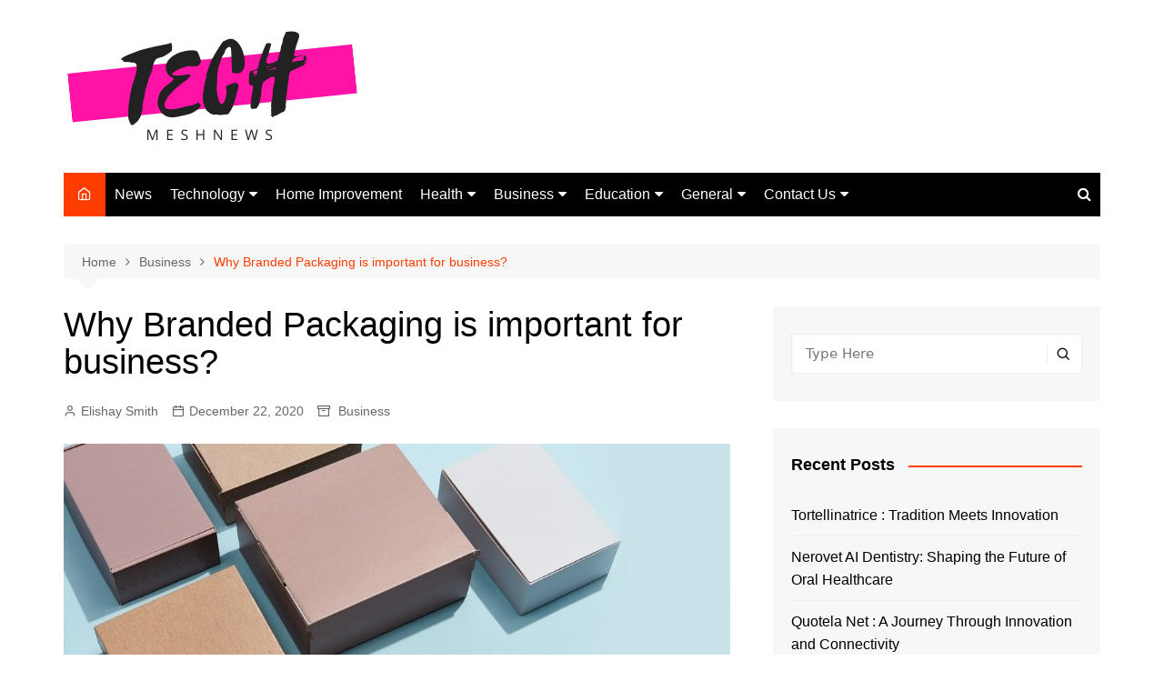

--- FILE ---
content_type: text/html; charset=UTF-8
request_url: https://techmeshnews.com/why-branded-packaging-is-important-for-business/
body_size: 23461
content:
<!doctype html><html lang="en-US"><head><meta charset="UTF-8"><meta name="viewport" content="width=device-width, initial-scale=1"><link rel="profile" href="http://gmpg.org/xfn/11"> <script type="text/javascript">(()=>{var e={};e.g=function(){if("object"==typeof globalThis)return globalThis;try{return this||new Function("return this")()}catch(e){if("object"==typeof window)return window}}(),function({ampUrl:n,isCustomizePreview:t,isAmpDevMode:r,noampQueryVarName:o,noampQueryVarValue:s,disabledStorageKey:i,mobileUserAgents:a,regexRegex:c}){if("undefined"==typeof sessionStorage)return;const d=new RegExp(c);if(!a.some((e=>{const n=e.match(d);return!(!n||!new RegExp(n[1],n[2]).test(navigator.userAgent))||navigator.userAgent.includes(e)})))return;e.g.addEventListener("DOMContentLoaded",(()=>{const e=document.getElementById("amp-mobile-version-switcher");if(!e)return;e.hidden=!1;const n=e.querySelector("a[href]");n&&n.addEventListener("click",(()=>{sessionStorage.removeItem(i)}))}));const g=r&&["paired-browsing-non-amp","paired-browsing-amp"].includes(window.name);if(sessionStorage.getItem(i)||t||g)return;const u=new URL(location.href),m=new URL(n);m.hash=u.hash,u.searchParams.has(o)&&s===u.searchParams.get(o)?sessionStorage.setItem(i,"1"):m.href!==u.href&&(window.stop(),location.replace(m.href))}({"ampUrl":"https:\/\/techmeshnews.com\/why-branded-packaging-is-important-for-business\/amp\/","noampQueryVarName":"noamp","noampQueryVarValue":"mobile","disabledStorageKey":"amp_mobile_redirect_disabled","mobileUserAgents":["Mobile","Android","Silk\/","Kindle","BlackBerry","Opera Mini","Opera Mobi"],"regexRegex":"^\\\/((?:.|\\n)+)\\\/([i]*)$","isCustomizePreview":false,"isAmpDevMode":false})})();</script> <meta name='robots' content='index, follow, max-image-preview:large, max-snippet:-1, max-video-preview:-1' /><title>Why Branded Packaging is important for business? - Tech Mesh News</title><link rel="canonical" href="https://techmeshnews.com/why-branded-packaging-is-important-for-business/" /><meta property="og:locale" content="en_US" /><meta property="og:type" content="article" /><meta property="og:title" content="Why Branded Packaging is important for business? - Tech Mesh News" /><meta property="og:description" content="So, whenever you go out there in the market to buy the product according to" /><meta property="og:url" content="https://techmeshnews.com/why-branded-packaging-is-important-for-business/" /><meta property="og:site_name" content="Tech Mesh News" /><meta property="article:published_time" content="2020-12-22T08:47:49+00:00" /><meta property="article:modified_time" content="2020-12-22T12:48:57+00:00" /><meta property="og:image" content="https://techmeshnews.com/wp-content/uploads/2020/12/Customizable-Packaging.jpg" /><meta property="og:image:width" content="733" /><meta property="og:image:height" content="358" /><meta property="og:image:type" content="image/jpeg" /><meta name="author" content="Elishay Smith" /><meta name="twitter:card" content="summary_large_image" /><meta name="twitter:label1" content="Written by" /><meta name="twitter:data1" content="Elishay Smith" /><meta name="twitter:label2" content="Est. reading time" /><meta name="twitter:data2" content="4 minutes" /> <script type="application/ld+json" class="yoast-schema-graph">{"@context":"https://schema.org","@graph":[{"@type":"Article","@id":"https://techmeshnews.com/why-branded-packaging-is-important-for-business/#article","isPartOf":{"@id":"https://techmeshnews.com/why-branded-packaging-is-important-for-business/"},"author":{"name":"Elishay Smith","@id":"https://techmeshnews.com/#/schema/person/589191493cc1d2172cb468c4106aeee6"},"headline":"Why Branded Packaging is important for business?","datePublished":"2020-12-22T08:47:49+00:00","dateModified":"2020-12-22T12:48:57+00:00","mainEntityOfPage":{"@id":"https://techmeshnews.com/why-branded-packaging-is-important-for-business/"},"wordCount":867,"commentCount":0,"publisher":{"@id":"https://techmeshnews.com/#organization"},"image":{"@id":"https://techmeshnews.com/why-branded-packaging-is-important-for-business/#primaryimage"},"thumbnailUrl":"https://techmeshnews.com/wp-content/uploads/2020/12/Customizable-Packaging.jpg","articleSection":["Business"],"inLanguage":"en-US"},{"@type":"WebPage","@id":"https://techmeshnews.com/why-branded-packaging-is-important-for-business/","url":"https://techmeshnews.com/why-branded-packaging-is-important-for-business/","name":"Why Branded Packaging is important for business? - Tech Mesh News","isPartOf":{"@id":"https://techmeshnews.com/#website"},"primaryImageOfPage":{"@id":"https://techmeshnews.com/why-branded-packaging-is-important-for-business/#primaryimage"},"image":{"@id":"https://techmeshnews.com/why-branded-packaging-is-important-for-business/#primaryimage"},"thumbnailUrl":"https://techmeshnews.com/wp-content/uploads/2020/12/Customizable-Packaging.jpg","datePublished":"2020-12-22T08:47:49+00:00","dateModified":"2020-12-22T12:48:57+00:00","breadcrumb":{"@id":"https://techmeshnews.com/why-branded-packaging-is-important-for-business/#breadcrumb"},"inLanguage":"en-US","potentialAction":[{"@type":"ReadAction","target":["https://techmeshnews.com/why-branded-packaging-is-important-for-business/"]}]},{"@type":"ImageObject","inLanguage":"en-US","@id":"https://techmeshnews.com/why-branded-packaging-is-important-for-business/#primaryimage","url":"https://techmeshnews.com/wp-content/uploads/2020/12/Customizable-Packaging.jpg","contentUrl":"https://techmeshnews.com/wp-content/uploads/2020/12/Customizable-Packaging.jpg","width":733,"height":358,"caption":"Customizable Packaging"},{"@type":"BreadcrumbList","@id":"https://techmeshnews.com/why-branded-packaging-is-important-for-business/#breadcrumb","itemListElement":[{"@type":"ListItem","position":1,"name":"Home","item":"https://techmeshnews.com/"},{"@type":"ListItem","position":2,"name":"Why Branded Packaging is important for business?"}]},{"@type":"WebSite","@id":"https://techmeshnews.com/#website","url":"https://techmeshnews.com/","name":"Tech Mesh News","description":"Latest Trends and Amazing Innovations","publisher":{"@id":"https://techmeshnews.com/#organization"},"potentialAction":[{"@type":"SearchAction","target":{"@type":"EntryPoint","urlTemplate":"https://techmeshnews.com/?s={search_term_string}"},"query-input":"required name=search_term_string"}],"inLanguage":"en-US"},{"@type":"Organization","@id":"https://techmeshnews.com/#organization","name":"Tech Mesh News","url":"https://techmeshnews.com/","logo":{"@type":"ImageObject","inLanguage":"en-US","@id":"https://techmeshnews.com/#/schema/logo/image/","url":"https://techmeshnews.com/wp-content/uploads/2021/05/cropped-cropped-Tech-e1638564224244.png","contentUrl":"https://techmeshnews.com/wp-content/uploads/2021/05/cropped-cropped-Tech-e1638564224244.png","width":329,"height":130,"caption":"Tech Mesh News"},"image":{"@id":"https://techmeshnews.com/#/schema/logo/image/"}},{"@type":"Person","@id":"https://techmeshnews.com/#/schema/person/589191493cc1d2172cb468c4106aeee6","name":"Elishay Smith","image":{"@type":"ImageObject","inLanguage":"en-US","@id":"https://techmeshnews.com/#/schema/person/image/","url":"https://secure.gravatar.com/avatar/88e3de5d8e77c3bea34aa88bcde6c600?s=96&d=mm&r=g","contentUrl":"https://secure.gravatar.com/avatar/88e3de5d8e77c3bea34aa88bcde6c600?s=96&d=mm&r=g","caption":"Elishay Smith"},"description":"Elishay Smith is a blogger and writer. She loves to express her ideas and thoughts through her writings. She loves to get engaged with the readers who are seeking for informative content on various niches over the internet. techmeshnewsofficial@gmail.com","sameAs":["https://techmeshnews.com"],"url":"https://techmeshnews.com/author/techmeshnews/"}]}</script> <link rel='dns-prefetch' href='//s.w.org' /><link rel="alternate" type="application/rss+xml" title="Tech Mesh News &raquo; Feed" href="https://techmeshnews.com/feed/" /> <script defer src="[data-uri]"></script> <style type="text/css">img.wp-smiley,
img.emoji {
	display: inline !important;
	border: none !important;
	box-shadow: none !important;
	height: 1em !important;
	width: 1em !important;
	margin: 0 0.07em !important;
	vertical-align: -0.1em !important;
	background: none !important;
	padding: 0 !important;
}</style><link rel='stylesheet' id='wp-block-library-css'  href='https://techmeshnews.com/wp-includes/css/dist/block-library/style.min.css?ver=6.0.11' type='text/css' media='all' /><style id='wp-block-library-theme-inline-css' type='text/css'>.wp-block-audio figcaption{color:#555;font-size:13px;text-align:center}.is-dark-theme .wp-block-audio figcaption{color:hsla(0,0%,100%,.65)}.wp-block-code{border:1px solid #ccc;border-radius:4px;font-family:Menlo,Consolas,monaco,monospace;padding:.8em 1em}.wp-block-embed figcaption{color:#555;font-size:13px;text-align:center}.is-dark-theme .wp-block-embed figcaption{color:hsla(0,0%,100%,.65)}.blocks-gallery-caption{color:#555;font-size:13px;text-align:center}.is-dark-theme .blocks-gallery-caption{color:hsla(0,0%,100%,.65)}.wp-block-image figcaption{color:#555;font-size:13px;text-align:center}.is-dark-theme .wp-block-image figcaption{color:hsla(0,0%,100%,.65)}.wp-block-pullquote{border-top:4px solid;border-bottom:4px solid;margin-bottom:1.75em;color:currentColor}.wp-block-pullquote__citation,.wp-block-pullquote cite,.wp-block-pullquote footer{color:currentColor;text-transform:uppercase;font-size:.8125em;font-style:normal}.wp-block-quote{border-left:.25em solid;margin:0 0 1.75em;padding-left:1em}.wp-block-quote cite,.wp-block-quote footer{color:currentColor;font-size:.8125em;position:relative;font-style:normal}.wp-block-quote.has-text-align-right{border-left:none;border-right:.25em solid;padding-left:0;padding-right:1em}.wp-block-quote.has-text-align-center{border:none;padding-left:0}.wp-block-quote.is-large,.wp-block-quote.is-style-large,.wp-block-quote.is-style-plain{border:none}.wp-block-search .wp-block-search__label{font-weight:700}:where(.wp-block-group.has-background){padding:1.25em 2.375em}.wp-block-separator.has-css-opacity{opacity:.4}.wp-block-separator{border:none;border-bottom:2px solid;margin-left:auto;margin-right:auto}.wp-block-separator.has-alpha-channel-opacity{opacity:1}.wp-block-separator:not(.is-style-wide):not(.is-style-dots){width:100px}.wp-block-separator.has-background:not(.is-style-dots){border-bottom:none;height:1px}.wp-block-separator.has-background:not(.is-style-wide):not(.is-style-dots){height:2px}.wp-block-table thead{border-bottom:3px solid}.wp-block-table tfoot{border-top:3px solid}.wp-block-table td,.wp-block-table th{padding:.5em;border:1px solid;word-break:normal}.wp-block-table figcaption{color:#555;font-size:13px;text-align:center}.is-dark-theme .wp-block-table figcaption{color:hsla(0,0%,100%,.65)}.wp-block-video figcaption{color:#555;font-size:13px;text-align:center}.is-dark-theme .wp-block-video figcaption{color:hsla(0,0%,100%,.65)}.wp-block-template-part.has-background{padding:1.25em 2.375em;margin-top:0;margin-bottom:0}</style><style id='global-styles-inline-css' type='text/css'>body{--wp--preset--color--black: #000000;--wp--preset--color--cyan-bluish-gray: #abb8c3;--wp--preset--color--white: #ffffff;--wp--preset--color--pale-pink: #f78da7;--wp--preset--color--vivid-red: #cf2e2e;--wp--preset--color--luminous-vivid-orange: #ff6900;--wp--preset--color--luminous-vivid-amber: #fcb900;--wp--preset--color--light-green-cyan: #7bdcb5;--wp--preset--color--vivid-green-cyan: #00d084;--wp--preset--color--pale-cyan-blue: #8ed1fc;--wp--preset--color--vivid-cyan-blue: #0693e3;--wp--preset--color--vivid-purple: #9b51e0;--wp--preset--gradient--vivid-cyan-blue-to-vivid-purple: linear-gradient(135deg,rgba(6,147,227,1) 0%,rgb(155,81,224) 100%);--wp--preset--gradient--light-green-cyan-to-vivid-green-cyan: linear-gradient(135deg,rgb(122,220,180) 0%,rgb(0,208,130) 100%);--wp--preset--gradient--luminous-vivid-amber-to-luminous-vivid-orange: linear-gradient(135deg,rgba(252,185,0,1) 0%,rgba(255,105,0,1) 100%);--wp--preset--gradient--luminous-vivid-orange-to-vivid-red: linear-gradient(135deg,rgba(255,105,0,1) 0%,rgb(207,46,46) 100%);--wp--preset--gradient--very-light-gray-to-cyan-bluish-gray: linear-gradient(135deg,rgb(238,238,238) 0%,rgb(169,184,195) 100%);--wp--preset--gradient--cool-to-warm-spectrum: linear-gradient(135deg,rgb(74,234,220) 0%,rgb(151,120,209) 20%,rgb(207,42,186) 40%,rgb(238,44,130) 60%,rgb(251,105,98) 80%,rgb(254,248,76) 100%);--wp--preset--gradient--blush-light-purple: linear-gradient(135deg,rgb(255,206,236) 0%,rgb(152,150,240) 100%);--wp--preset--gradient--blush-bordeaux: linear-gradient(135deg,rgb(254,205,165) 0%,rgb(254,45,45) 50%,rgb(107,0,62) 100%);--wp--preset--gradient--luminous-dusk: linear-gradient(135deg,rgb(255,203,112) 0%,rgb(199,81,192) 50%,rgb(65,88,208) 100%);--wp--preset--gradient--pale-ocean: linear-gradient(135deg,rgb(255,245,203) 0%,rgb(182,227,212) 50%,rgb(51,167,181) 100%);--wp--preset--gradient--electric-grass: linear-gradient(135deg,rgb(202,248,128) 0%,rgb(113,206,126) 100%);--wp--preset--gradient--midnight: linear-gradient(135deg,rgb(2,3,129) 0%,rgb(40,116,252) 100%);--wp--preset--duotone--dark-grayscale: url('#wp-duotone-dark-grayscale');--wp--preset--duotone--grayscale: url('#wp-duotone-grayscale');--wp--preset--duotone--purple-yellow: url('#wp-duotone-purple-yellow');--wp--preset--duotone--blue-red: url('#wp-duotone-blue-red');--wp--preset--duotone--midnight: url('#wp-duotone-midnight');--wp--preset--duotone--magenta-yellow: url('#wp-duotone-magenta-yellow');--wp--preset--duotone--purple-green: url('#wp-duotone-purple-green');--wp--preset--duotone--blue-orange: url('#wp-duotone-blue-orange');--wp--preset--font-size--small: 16px;--wp--preset--font-size--medium: 28px;--wp--preset--font-size--large: 32px;--wp--preset--font-size--x-large: 42px;--wp--preset--font-size--larger: 38px;}.has-black-color{color: var(--wp--preset--color--black) !important;}.has-cyan-bluish-gray-color{color: var(--wp--preset--color--cyan-bluish-gray) !important;}.has-white-color{color: var(--wp--preset--color--white) !important;}.has-pale-pink-color{color: var(--wp--preset--color--pale-pink) !important;}.has-vivid-red-color{color: var(--wp--preset--color--vivid-red) !important;}.has-luminous-vivid-orange-color{color: var(--wp--preset--color--luminous-vivid-orange) !important;}.has-luminous-vivid-amber-color{color: var(--wp--preset--color--luminous-vivid-amber) !important;}.has-light-green-cyan-color{color: var(--wp--preset--color--light-green-cyan) !important;}.has-vivid-green-cyan-color{color: var(--wp--preset--color--vivid-green-cyan) !important;}.has-pale-cyan-blue-color{color: var(--wp--preset--color--pale-cyan-blue) !important;}.has-vivid-cyan-blue-color{color: var(--wp--preset--color--vivid-cyan-blue) !important;}.has-vivid-purple-color{color: var(--wp--preset--color--vivid-purple) !important;}.has-black-background-color{background-color: var(--wp--preset--color--black) !important;}.has-cyan-bluish-gray-background-color{background-color: var(--wp--preset--color--cyan-bluish-gray) !important;}.has-white-background-color{background-color: var(--wp--preset--color--white) !important;}.has-pale-pink-background-color{background-color: var(--wp--preset--color--pale-pink) !important;}.has-vivid-red-background-color{background-color: var(--wp--preset--color--vivid-red) !important;}.has-luminous-vivid-orange-background-color{background-color: var(--wp--preset--color--luminous-vivid-orange) !important;}.has-luminous-vivid-amber-background-color{background-color: var(--wp--preset--color--luminous-vivid-amber) !important;}.has-light-green-cyan-background-color{background-color: var(--wp--preset--color--light-green-cyan) !important;}.has-vivid-green-cyan-background-color{background-color: var(--wp--preset--color--vivid-green-cyan) !important;}.has-pale-cyan-blue-background-color{background-color: var(--wp--preset--color--pale-cyan-blue) !important;}.has-vivid-cyan-blue-background-color{background-color: var(--wp--preset--color--vivid-cyan-blue) !important;}.has-vivid-purple-background-color{background-color: var(--wp--preset--color--vivid-purple) !important;}.has-black-border-color{border-color: var(--wp--preset--color--black) !important;}.has-cyan-bluish-gray-border-color{border-color: var(--wp--preset--color--cyan-bluish-gray) !important;}.has-white-border-color{border-color: var(--wp--preset--color--white) !important;}.has-pale-pink-border-color{border-color: var(--wp--preset--color--pale-pink) !important;}.has-vivid-red-border-color{border-color: var(--wp--preset--color--vivid-red) !important;}.has-luminous-vivid-orange-border-color{border-color: var(--wp--preset--color--luminous-vivid-orange) !important;}.has-luminous-vivid-amber-border-color{border-color: var(--wp--preset--color--luminous-vivid-amber) !important;}.has-light-green-cyan-border-color{border-color: var(--wp--preset--color--light-green-cyan) !important;}.has-vivid-green-cyan-border-color{border-color: var(--wp--preset--color--vivid-green-cyan) !important;}.has-pale-cyan-blue-border-color{border-color: var(--wp--preset--color--pale-cyan-blue) !important;}.has-vivid-cyan-blue-border-color{border-color: var(--wp--preset--color--vivid-cyan-blue) !important;}.has-vivid-purple-border-color{border-color: var(--wp--preset--color--vivid-purple) !important;}.has-vivid-cyan-blue-to-vivid-purple-gradient-background{background: var(--wp--preset--gradient--vivid-cyan-blue-to-vivid-purple) !important;}.has-light-green-cyan-to-vivid-green-cyan-gradient-background{background: var(--wp--preset--gradient--light-green-cyan-to-vivid-green-cyan) !important;}.has-luminous-vivid-amber-to-luminous-vivid-orange-gradient-background{background: var(--wp--preset--gradient--luminous-vivid-amber-to-luminous-vivid-orange) !important;}.has-luminous-vivid-orange-to-vivid-red-gradient-background{background: var(--wp--preset--gradient--luminous-vivid-orange-to-vivid-red) !important;}.has-very-light-gray-to-cyan-bluish-gray-gradient-background{background: var(--wp--preset--gradient--very-light-gray-to-cyan-bluish-gray) !important;}.has-cool-to-warm-spectrum-gradient-background{background: var(--wp--preset--gradient--cool-to-warm-spectrum) !important;}.has-blush-light-purple-gradient-background{background: var(--wp--preset--gradient--blush-light-purple) !important;}.has-blush-bordeaux-gradient-background{background: var(--wp--preset--gradient--blush-bordeaux) !important;}.has-luminous-dusk-gradient-background{background: var(--wp--preset--gradient--luminous-dusk) !important;}.has-pale-ocean-gradient-background{background: var(--wp--preset--gradient--pale-ocean) !important;}.has-electric-grass-gradient-background{background: var(--wp--preset--gradient--electric-grass) !important;}.has-midnight-gradient-background{background: var(--wp--preset--gradient--midnight) !important;}.has-small-font-size{font-size: var(--wp--preset--font-size--small) !important;}.has-medium-font-size{font-size: var(--wp--preset--font-size--medium) !important;}.has-large-font-size{font-size: var(--wp--preset--font-size--large) !important;}.has-x-large-font-size{font-size: var(--wp--preset--font-size--x-large) !important;}</style><link rel='stylesheet' id='contact-form-7-css'  href='https://techmeshnews.com/wp-content/cache/autoptimize/autoptimize_single_0e4a098f3f6e3faede64db8b9da80ba2.php?ver=5.7.6' type='text/css' media='all' /><link rel='stylesheet' id='ppress-frontend-css'  href='https://techmeshnews.com/wp-content/plugins/wp-user-avatar/assets/css/frontend.min.css?ver=4.16.8' type='text/css' media='all' /><link rel='stylesheet' id='ppress-flatpickr-css'  href='https://techmeshnews.com/wp-content/plugins/wp-user-avatar/assets/flatpickr/flatpickr.min.css?ver=4.16.8' type='text/css' media='all' /><link rel='stylesheet' id='ppress-select2-css'  href='https://techmeshnews.com/wp-content/plugins/wp-user-avatar/assets/select2/select2.min.css?ver=6.0.11' type='text/css' media='all' /><link rel='stylesheet' id='ez-toc-css'  href='https://techmeshnews.com/wp-content/plugins/easy-table-of-contents/assets/css/screen.min.css?ver=2.0.79.2' type='text/css' media='all' /><style id='ez-toc-inline-css' type='text/css'>div#ez-toc-container .ez-toc-title {font-size: 120%;}div#ez-toc-container .ez-toc-title {font-weight: 500;}div#ez-toc-container ul li , div#ez-toc-container ul li a {font-size: 95%;}div#ez-toc-container ul li , div#ez-toc-container ul li a {font-weight: 500;}div#ez-toc-container nav ul ul li {font-size: 90%;}.ez-toc-box-title {font-weight: bold; margin-bottom: 10px; text-align: center; text-transform: uppercase; letter-spacing: 1px; color: #666; padding-bottom: 5px;position:absolute;top:-4%;left:5%;background-color: inherit;transition: top 0.3s ease;}.ez-toc-box-title.toc-closed {top:-25%;}
.ez-toc-container-direction {direction: ltr;}.ez-toc-counter ul{counter-reset: item ;}.ez-toc-counter nav ul li a::before {content: counters(item, '.', decimal) '. ';display: inline-block;counter-increment: item;flex-grow: 0;flex-shrink: 0;margin-right: .2em; float: left; }.ez-toc-widget-direction {direction: ltr;}.ez-toc-widget-container ul{counter-reset: item ;}.ez-toc-widget-container nav ul li a::before {content: counters(item, '.', decimal) '. ';display: inline-block;counter-increment: item;flex-grow: 0;flex-shrink: 0;margin-right: .2em; float: left; }</style><link rel='stylesheet' id='cream-magazine-style-css'  href='https://techmeshnews.com/wp-content/cache/autoptimize/autoptimize_single_7d367bc2ec90750be9053be3eb10ae99.php?ver=2.1.5' type='text/css' media='all' /><link rel='stylesheet' id='fontAwesome-4-css'  href='https://techmeshnews.com/wp-content/themes/cream-magazine/assets/dist/fonts/fontAwesome/fontAwesome.min.css?ver=2.1.5' type='text/css' media='all' /><link rel='stylesheet' id='feather-icons-css'  href='https://techmeshnews.com/wp-content/themes/cream-magazine/assets/dist/fonts/feather/feather.min.css?ver=2.1.5' type='text/css' media='all' /><link rel='stylesheet' id='cream-magazine-main-css'  href='https://techmeshnews.com/wp-content/cache/autoptimize/autoptimize_single_8d0cec97a4804ec031ad4a38cd7fefc7.php?ver=2.1.5' type='text/css' media='all' /><link rel='stylesheet' id='jquery-lazyloadxt-spinner-css-css'  href='https://techmeshnews.com/wp-content/cache/autoptimize/autoptimize_single_d4a56d3242663a4b372dc090375e8136.php?ver=6.0.11' type='text/css' media='all' /> <script defer type='text/javascript' src='https://techmeshnews.com/wp-includes/js/jquery/jquery.min.js?ver=3.6.0' id='jquery-core-js'></script> <script defer type='text/javascript' src='https://techmeshnews.com/wp-includes/js/jquery/jquery-migrate.min.js?ver=3.3.2' id='jquery-migrate-js'></script> <script defer type='text/javascript' src='https://techmeshnews.com/wp-content/plugins/wp-user-avatar/assets/flatpickr/flatpickr.min.js?ver=4.16.8' id='ppress-flatpickr-js'></script> <script defer type='text/javascript' src='https://techmeshnews.com/wp-content/plugins/wp-user-avatar/assets/select2/select2.min.js?ver=4.16.8' id='ppress-select2-js'></script> <link rel="https://api.w.org/" href="https://techmeshnews.com/wp-json/" /><link rel="alternate" type="application/json" href="https://techmeshnews.com/wp-json/wp/v2/posts/152" /><link rel="EditURI" type="application/rsd+xml" title="RSD" href="https://techmeshnews.com/xmlrpc.php?rsd" /><link rel="wlwmanifest" type="application/wlwmanifest+xml" href="https://techmeshnews.com/wp-includes/wlwmanifest.xml" /><meta name="generator" content="WordPress 6.0.11" /><link rel='shortlink' href='https://techmeshnews.com/?p=152' /><link rel="alternate" type="application/json+oembed" href="https://techmeshnews.com/wp-json/oembed/1.0/embed?url=https%3A%2F%2Ftechmeshnews.com%2Fwhy-branded-packaging-is-important-for-business%2F" /><link rel="alternate" type="text/xml+oembed" href="https://techmeshnews.com/wp-json/oembed/1.0/embed?url=https%3A%2F%2Ftechmeshnews.com%2Fwhy-branded-packaging-is-important-for-business%2F&#038;format=xml" /><link rel="alternate" type="text/html" media="only screen and (max-width: 640px)" href="https://techmeshnews.com/why-branded-packaging-is-important-for-business/amp/"><style>a:hover{text-decoration:none !important;}button,input[type="button"],input[type="reset"],input[type="submit"],.primary-navigation > ul > li.home-btn,.cm_header_lay_three .primary-navigation > ul > li.home-btn,.news_ticker_wrap .ticker_head,#toTop,.section-title h2::after,.sidebar-widget-area .widget .widget-title h2::after,.footer-widget-container .widget .widget-title h2::after,#comments div#respond h3#reply-title::after,#comments h2.comments-title:after,.post_tags a,.owl-carousel .owl-nav button.owl-prev,.owl-carousel .owl-nav button.owl-next,.cm_author_widget .author-detail-link a,.error_foot form input[type="submit"],.widget_search form input[type="submit"],.header-search-container input[type="submit"],.trending_widget_carousel .owl-dots button.owl-dot,.pagination .page-numbers.current,.post-navigation .nav-links .nav-previous a,.post-navigation .nav-links .nav-next a,#comments form input[type="submit"],footer .widget.widget_search form input[type="submit"]:hover,.widget_product_search .woocommerce-product-search button[type="submit"],.woocommerce ul.products li.product .button,.woocommerce .woocommerce-pagination ul.page-numbers li span.current,.woocommerce .product div.summary .cart button.single_add_to_cart_button,.woocommerce .product div.woocommerce-tabs div.panel #reviews #review_form_wrapper .comment-form p.form-submit .submit,.woocommerce .product section.related > h2::after,.woocommerce .cart .button:hover,.woocommerce .cart .button:focus,.woocommerce .cart input.button:hover,.woocommerce .cart input.button:focus,.woocommerce #respond input#submit:hover,.woocommerce #respond input#submit:focus,.woocommerce button.button:hover,.woocommerce button.button:focus,.woocommerce input.button:hover,.woocommerce input.button:focus,.woocommerce #respond input#submit.alt:hover,.woocommerce a.button.alt:hover,.woocommerce button.button.alt:hover,.woocommerce input.button.alt:hover,.woocommerce a.remove:hover,.woocommerce-account .woocommerce-MyAccount-navigation ul li.is-active a,.woocommerce a.button:hover,.woocommerce a.button:focus,.widget_product_tag_cloud .tagcloud a:hover,.widget_product_tag_cloud .tagcloud a:focus,.woocommerce .widget_price_filter .price_slider_wrapper .ui-slider .ui-slider-handle,.error_page_top_portion,.primary-navigation ul li a span.menu-item-description{background-color:#FF3D00}a:hover,.post_title h2 a:hover,.post_title h2 a:focus,.post_meta li a:hover,.post_meta li a:focus,ul.social-icons li a[href*=".com"]:hover::before,.ticker_carousel .owl-nav button.owl-prev i,.ticker_carousel .owl-nav button.owl-next i,.news_ticker_wrap .ticker_items .item a:hover,.news_ticker_wrap .ticker_items .item a:focus,.cm_banner .post_title h2 a:hover,.cm_banner .post_meta li a:hover,.cm_middle_post_widget_one .post_title h2 a:hover,.cm_middle_post_widget_one .post_meta li a:hover,.cm_middle_post_widget_three .post_thumb .post-holder a:hover,.cm_middle_post_widget_three .post_thumb .post-holder a:focus,.cm_middle_post_widget_six .middle_widget_six_carousel .item .card .card_content a:hover,.cm_middle_post_widget_six .middle_widget_six_carousel .item .card .card_content a:focus,.cm_post_widget_twelve .card .post-holder a:hover,.cm_post_widget_twelve .card .post-holder a:focus,.cm_post_widget_seven .card .card_content a:hover,.cm_post_widget_seven .card .card_content a:focus,.copyright_section a:hover,.footer_nav ul li a:hover,.breadcrumb ul li:last-child span,.pagination .page-numbers:hover,#comments ol.comment-list li article footer.comment-meta .comment-metadata span.edit-link a:hover,#comments ol.comment-list li article .reply a:hover,.social-share ul li a:hover,ul.social-icons li a:hover,ul.social-icons li a:focus,.woocommerce ul.products li.product a:hover,.woocommerce ul.products li.product .price,.woocommerce .woocommerce-pagination ul.page-numbers li a.page-numbers:hover,.woocommerce div.product p.price,.woocommerce div.product span.price,.video_section .video_details .post_title h2 a:hover,.primary-navigation.dark li a:hover,footer .footer_inner a:hover,.footer-widget-container ul.post_meta li:hover span,.footer-widget-container ul.post_meta li:hover a,ul.post_meta li a:hover,.cm-post-widget-two .big-card .post-holder .post_title h2 a:hover,.cm-post-widget-two .big-card .post_meta li a:hover,.copyright_section .copyrights a,.breadcrumb ul li a:hover,.breadcrumb ul li a:hover span{color:#FF3D00}.ticker_carousel .owl-nav button.owl-prev,.ticker_carousel .owl-nav button.owl-next,.error_foot form input[type="submit"],.widget_search form input[type="submit"],.pagination .page-numbers:hover,#comments form input[type="submit"],.social-share ul li a:hover,.header-search-container .search-form-entry,.widget_product_search .woocommerce-product-search button[type="submit"],.woocommerce .woocommerce-pagination ul.page-numbers li span.current,.woocommerce .woocommerce-pagination ul.page-numbers li a.page-numbers:hover,.woocommerce a.remove:hover,.ticker_carousel .owl-nav button.owl-prev:hover,.ticker_carousel .owl-nav button.owl-next:hover,footer .widget.widget_search form input[type="submit"]:hover,.trending_widget_carousel .owl-dots button.owl-dot,.the_content blockquote,.widget_tag_cloud .tagcloud a:hover{border-color:#FF3D00}header .mask{background-color:rgba(0,0,0,0.2);}.site-description{color:#000000;}body{font-family:Arial,sans-serif;font-weight:inherit;}h1,h2,h3,h4,h5,h6,.site-title{font-family:Arial,sans-serif;font-weight:inherit;}.entry_cats ul.post-categories li a{background-color:#FF3D00;color:#fff;}.entry_cats ul.post-categories li a:hover{background-color:#010101;color:#fff;}.the_content a{color:#FF3D00;}.the_content a:hover{color:#010101;}.post-display-grid .card_content .cm-post-excerpt{margin-top:15px;}</style><link rel="amphtml" href="https://techmeshnews.com/why-branded-packaging-is-important-for-business/amp/"><style>#amp-mobile-version-switcher{left:0;position:absolute;width:100%;z-index:100}#amp-mobile-version-switcher>a{background-color:#444;border:0;color:#eaeaea;display:block;font-family:-apple-system,BlinkMacSystemFont,Segoe UI,Roboto,Oxygen-Sans,Ubuntu,Cantarell,Helvetica Neue,sans-serif;font-size:16px;font-weight:600;padding:15px 0;text-align:center;-webkit-text-decoration:none;text-decoration:none}#amp-mobile-version-switcher>a:active,#amp-mobile-version-switcher>a:focus,#amp-mobile-version-switcher>a:hover{-webkit-text-decoration:underline;text-decoration:underline}</style><link rel="icon" href="https://techmeshnews.com/wp-content/uploads/2021/05/cropped-Tech-1-32x32.png" sizes="32x32" /><link rel="icon" href="https://techmeshnews.com/wp-content/uploads/2021/05/cropped-Tech-1-192x192.png" sizes="192x192" /><link rel="apple-touch-icon" href="https://techmeshnews.com/wp-content/uploads/2021/05/cropped-Tech-1-180x180.png" /><meta name="msapplication-TileImage" content="https://techmeshnews.com/wp-content/uploads/2021/05/cropped-Tech-1-270x270.png" /></head><body class="post-template-default single single-post postid-152 single-format-standard wp-custom-logo wp-embed-responsive right-sidebar"> <svg xmlns="http://www.w3.org/2000/svg" viewBox="0 0 0 0" width="0" height="0" focusable="false" role="none" style="visibility: hidden; position: absolute; left: -9999px; overflow: hidden;" ><defs><filter id="wp-duotone-dark-grayscale"><feColorMatrix color-interpolation-filters="sRGB" type="matrix" values=" .299 .587 .114 0 0 .299 .587 .114 0 0 .299 .587 .114 0 0 .299 .587 .114 0 0 " /><feComponentTransfer color-interpolation-filters="sRGB" ><feFuncR type="table" tableValues="0 0.49803921568627" /><feFuncG type="table" tableValues="0 0.49803921568627" /><feFuncB type="table" tableValues="0 0.49803921568627" /><feFuncA type="table" tableValues="1 1" /></feComponentTransfer><feComposite in2="SourceGraphic" operator="in" /></filter></defs></svg><svg xmlns="http://www.w3.org/2000/svg" viewBox="0 0 0 0" width="0" height="0" focusable="false" role="none" style="visibility: hidden; position: absolute; left: -9999px; overflow: hidden;" ><defs><filter id="wp-duotone-grayscale"><feColorMatrix color-interpolation-filters="sRGB" type="matrix" values=" .299 .587 .114 0 0 .299 .587 .114 0 0 .299 .587 .114 0 0 .299 .587 .114 0 0 " /><feComponentTransfer color-interpolation-filters="sRGB" ><feFuncR type="table" tableValues="0 1" /><feFuncG type="table" tableValues="0 1" /><feFuncB type="table" tableValues="0 1" /><feFuncA type="table" tableValues="1 1" /></feComponentTransfer><feComposite in2="SourceGraphic" operator="in" /></filter></defs></svg><svg xmlns="http://www.w3.org/2000/svg" viewBox="0 0 0 0" width="0" height="0" focusable="false" role="none" style="visibility: hidden; position: absolute; left: -9999px; overflow: hidden;" ><defs><filter id="wp-duotone-purple-yellow"><feColorMatrix color-interpolation-filters="sRGB" type="matrix" values=" .299 .587 .114 0 0 .299 .587 .114 0 0 .299 .587 .114 0 0 .299 .587 .114 0 0 " /><feComponentTransfer color-interpolation-filters="sRGB" ><feFuncR type="table" tableValues="0.54901960784314 0.98823529411765" /><feFuncG type="table" tableValues="0 1" /><feFuncB type="table" tableValues="0.71764705882353 0.25490196078431" /><feFuncA type="table" tableValues="1 1" /></feComponentTransfer><feComposite in2="SourceGraphic" operator="in" /></filter></defs></svg><svg xmlns="http://www.w3.org/2000/svg" viewBox="0 0 0 0" width="0" height="0" focusable="false" role="none" style="visibility: hidden; position: absolute; left: -9999px; overflow: hidden;" ><defs><filter id="wp-duotone-blue-red"><feColorMatrix color-interpolation-filters="sRGB" type="matrix" values=" .299 .587 .114 0 0 .299 .587 .114 0 0 .299 .587 .114 0 0 .299 .587 .114 0 0 " /><feComponentTransfer color-interpolation-filters="sRGB" ><feFuncR type="table" tableValues="0 1" /><feFuncG type="table" tableValues="0 0.27843137254902" /><feFuncB type="table" tableValues="0.5921568627451 0.27843137254902" /><feFuncA type="table" tableValues="1 1" /></feComponentTransfer><feComposite in2="SourceGraphic" operator="in" /></filter></defs></svg><svg xmlns="http://www.w3.org/2000/svg" viewBox="0 0 0 0" width="0" height="0" focusable="false" role="none" style="visibility: hidden; position: absolute; left: -9999px; overflow: hidden;" ><defs><filter id="wp-duotone-midnight"><feColorMatrix color-interpolation-filters="sRGB" type="matrix" values=" .299 .587 .114 0 0 .299 .587 .114 0 0 .299 .587 .114 0 0 .299 .587 .114 0 0 " /><feComponentTransfer color-interpolation-filters="sRGB" ><feFuncR type="table" tableValues="0 0" /><feFuncG type="table" tableValues="0 0.64705882352941" /><feFuncB type="table" tableValues="0 1" /><feFuncA type="table" tableValues="1 1" /></feComponentTransfer><feComposite in2="SourceGraphic" operator="in" /></filter></defs></svg><svg xmlns="http://www.w3.org/2000/svg" viewBox="0 0 0 0" width="0" height="0" focusable="false" role="none" style="visibility: hidden; position: absolute; left: -9999px; overflow: hidden;" ><defs><filter id="wp-duotone-magenta-yellow"><feColorMatrix color-interpolation-filters="sRGB" type="matrix" values=" .299 .587 .114 0 0 .299 .587 .114 0 0 .299 .587 .114 0 0 .299 .587 .114 0 0 " /><feComponentTransfer color-interpolation-filters="sRGB" ><feFuncR type="table" tableValues="0.78039215686275 1" /><feFuncG type="table" tableValues="0 0.94901960784314" /><feFuncB type="table" tableValues="0.35294117647059 0.47058823529412" /><feFuncA type="table" tableValues="1 1" /></feComponentTransfer><feComposite in2="SourceGraphic" operator="in" /></filter></defs></svg><svg xmlns="http://www.w3.org/2000/svg" viewBox="0 0 0 0" width="0" height="0" focusable="false" role="none" style="visibility: hidden; position: absolute; left: -9999px; overflow: hidden;" ><defs><filter id="wp-duotone-purple-green"><feColorMatrix color-interpolation-filters="sRGB" type="matrix" values=" .299 .587 .114 0 0 .299 .587 .114 0 0 .299 .587 .114 0 0 .299 .587 .114 0 0 " /><feComponentTransfer color-interpolation-filters="sRGB" ><feFuncR type="table" tableValues="0.65098039215686 0.40392156862745" /><feFuncG type="table" tableValues="0 1" /><feFuncB type="table" tableValues="0.44705882352941 0.4" /><feFuncA type="table" tableValues="1 1" /></feComponentTransfer><feComposite in2="SourceGraphic" operator="in" /></filter></defs></svg><svg xmlns="http://www.w3.org/2000/svg" viewBox="0 0 0 0" width="0" height="0" focusable="false" role="none" style="visibility: hidden; position: absolute; left: -9999px; overflow: hidden;" ><defs><filter id="wp-duotone-blue-orange"><feColorMatrix color-interpolation-filters="sRGB" type="matrix" values=" .299 .587 .114 0 0 .299 .587 .114 0 0 .299 .587 .114 0 0 .299 .587 .114 0 0 " /><feComponentTransfer color-interpolation-filters="sRGB" ><feFuncR type="table" tableValues="0.098039215686275 1" /><feFuncG type="table" tableValues="0 0.66274509803922" /><feFuncB type="table" tableValues="0.84705882352941 0.41960784313725" /><feFuncA type="table" tableValues="1 1" /></feComponentTransfer><feComposite in2="SourceGraphic" operator="in" /></filter></defs></svg> <a class="skip-link screen-reader-text" href="#content">Skip to content</a><div class="page-wrapper"><header class="general-header cm-header-style-one"><div class="cm-container"><div class="logo-container"><div class="row align-items-center"><div class="cm-col-lg-4 cm-col-12"><div class="logo"> <a href="https://techmeshnews.com/" class="custom-logo-link" rel="home"><img width="329" height="130" src="https://techmeshnews.com/wp-content/uploads/2021/05/cropped-cropped-Tech-e1638564224244.png" class="custom-logo" alt="Tech Mesh News" srcset="https://techmeshnews.com/wp-content/uploads/2021/05/cropped-cropped-Tech-e1638564224244.png 329w, https://techmeshnews.com/wp-content/uploads/2021/05/cropped-cropped-Tech-e1638564224244-300x119.png 300w" sizes="(max-width: 329px) 100vw, 329px" /></a></div></div></div></div><nav class="main-navigation"><div id="main-nav" class="primary-navigation"><ul id="menu-primary" class=""><li class="home-btn"><a href="https://techmeshnews.com/"><i class="feather icon-home" aria-hidden="true"></i></a></li><li id="menu-item-324" class="menu-item menu-item-type-taxonomy menu-item-object-category menu-item-324"><a href="https://techmeshnews.com/category/news/">News</a></li><li id="menu-item-33" class="menu-item menu-item-type-taxonomy menu-item-object-category menu-item-has-children menu-item-33"><a href="https://techmeshnews.com/category/technology/">Technology</a><ul class="sub-menu"><li id="menu-item-106" class="menu-item menu-item-type-taxonomy menu-item-object-category menu-item-106"><a href="https://techmeshnews.com/category/andriod/">Andriod</a></li><li id="menu-item-107" class="menu-item menu-item-type-taxonomy menu-item-object-category menu-item-107"><a href="https://techmeshnews.com/category/computers/">Computers</a></li><li id="menu-item-108" class="menu-item menu-item-type-taxonomy menu-item-object-category menu-item-108"><a href="https://techmeshnews.com/category/laptops/">Laptops</a></li><li id="menu-item-334" class="menu-item menu-item-type-taxonomy menu-item-object-category menu-item-334"><a href="https://techmeshnews.com/category/apps-games/">APPS &amp; GAMES</a></li><li id="menu-item-335" class="menu-item menu-item-type-taxonomy menu-item-object-category menu-item-335"><a href="https://techmeshnews.com/category/digital-marketing/">Digital Marketing</a></li><li id="menu-item-336" class="menu-item menu-item-type-taxonomy menu-item-object-category menu-item-336"><a href="https://techmeshnews.com/category/gadgets/">Gadgets</a></li><li id="menu-item-337" class="menu-item menu-item-type-taxonomy menu-item-object-category menu-item-337"><a href="https://techmeshnews.com/category/seo/">SEO</a></li><li id="menu-item-338" class="menu-item menu-item-type-taxonomy menu-item-object-category menu-item-338"><a href="https://techmeshnews.com/category/social-media/">Social Media</a></li><li id="menu-item-339" class="menu-item menu-item-type-taxonomy menu-item-object-category menu-item-339"><a href="https://techmeshnews.com/category/software/">Software</a></li></ul></li><li id="menu-item-34" class="menu-item menu-item-type-taxonomy menu-item-object-category menu-item-34"><a href="https://techmeshnews.com/category/home-improvement/">Home Improvement</a></li><li id="menu-item-35" class="menu-item menu-item-type-taxonomy menu-item-object-category menu-item-has-children menu-item-35"><a href="https://techmeshnews.com/category/health/">Health</a><ul class="sub-menu"><li id="menu-item-97" class="menu-item menu-item-type-taxonomy menu-item-object-category menu-item-97"><a href="https://techmeshnews.com/category/dental-care/">Dental Care</a></li><li id="menu-item-102" class="menu-item menu-item-type-taxonomy menu-item-object-category menu-item-102"><a href="https://techmeshnews.com/category/womens-health/">Women&#8217;s Health</a></li><li id="menu-item-351" class="menu-item menu-item-type-taxonomy menu-item-object-category menu-item-351"><a href="https://techmeshnews.com/category/diseases/">Diseases</a></li><li id="menu-item-45" class="menu-item menu-item-type-taxonomy menu-item-object-category menu-item-45"><a href="https://techmeshnews.com/category/fashion/">Fashion &#038; Beauty</a></li></ul></li><li id="menu-item-103" class="menu-item menu-item-type-taxonomy menu-item-object-category current-post-ancestor current-menu-parent current-post-parent menu-item-has-children menu-item-103"><a href="https://techmeshnews.com/category/business/">Business</a><ul class="sub-menu"><li id="menu-item-105" class="menu-item menu-item-type-taxonomy menu-item-object-category menu-item-105"><a href="https://techmeshnews.com/category/finance/">Finance</a></li><li id="menu-item-101" class="menu-item menu-item-type-taxonomy menu-item-object-category menu-item-101"><a href="https://techmeshnews.com/category/real-estate/">Real Estate</a></li><li id="menu-item-104" class="menu-item menu-item-type-taxonomy menu-item-object-category menu-item-104"><a href="https://techmeshnews.com/category/construction/">Construction</a></li></ul></li><li id="menu-item-43" class="menu-item menu-item-type-taxonomy menu-item-object-category menu-item-has-children menu-item-43"><a href="https://techmeshnews.com/category/education/">Education</a><ul class="sub-menu"><li id="menu-item-98" class="menu-item menu-item-type-taxonomy menu-item-object-category menu-item-98"><a href="https://techmeshnews.com/category/jobs-career/">Jobs &amp; Career</a></li><li id="menu-item-340" class="menu-item menu-item-type-taxonomy menu-item-object-category menu-item-340"><a href="https://techmeshnews.com/category/online-education/">Online-Education</a></li><li id="menu-item-333" class="menu-item menu-item-type-taxonomy menu-item-object-category menu-item-333"><a href="https://techmeshnews.com/category/exams/">Exams</a></li></ul></li><li id="menu-item-96" class="menu-item menu-item-type-taxonomy menu-item-object-category menu-item-has-children menu-item-96"><a href="https://techmeshnews.com/category/general/">General</a><ul class="sub-menu"><li id="menu-item-95" class="menu-item menu-item-type-taxonomy menu-item-object-category menu-item-95"><a href="https://techmeshnews.com/category/food/">Food</a></li><li id="menu-item-42" class="menu-item menu-item-type-taxonomy menu-item-object-category menu-item-42"><a href="https://techmeshnews.com/category/auto/">Auto</a></li><li id="menu-item-323" class="menu-item menu-item-type-taxonomy menu-item-object-category menu-item-has-children menu-item-323"><a href="https://techmeshnews.com/category/pets/">Pets</a><ul class="sub-menu"><li id="menu-item-348" class="menu-item menu-item-type-taxonomy menu-item-object-category menu-item-348"><a href="https://techmeshnews.com/category/cat-advice/">Cat-Advice</a></li><li id="menu-item-349" class="menu-item menu-item-type-taxonomy menu-item-object-category menu-item-349"><a href="https://techmeshnews.com/category/dog-advice/">Dog-Advice</a></li><li id="menu-item-350" class="menu-item menu-item-type-taxonomy menu-item-object-category menu-item-350"><a href="https://techmeshnews.com/category/bird-advice/">Bird-Advice</a></li></ul></li><li id="menu-item-94" class="menu-item menu-item-type-taxonomy menu-item-object-category menu-item-94"><a href="https://techmeshnews.com/category/baby/">Baby</a></li><li id="menu-item-99" class="menu-item menu-item-type-taxonomy menu-item-object-category menu-item-99"><a href="https://techmeshnews.com/category/law/">Law</a></li><li id="menu-item-44" class="menu-item menu-item-type-taxonomy menu-item-object-category menu-item-44"><a href="https://techmeshnews.com/category/entertainment/">Entertainment</a></li><li id="menu-item-47" class="menu-item menu-item-type-taxonomy menu-item-object-category menu-item-47"><a href="https://techmeshnews.com/category/travel/">Travel</a></li></ul></li><li id="menu-item-3014" class="menu-item menu-item-type-post_type menu-item-object-page menu-item-has-children menu-item-3014"><a href="https://techmeshnews.com/contact-us/">Contact Us</a><ul class="sub-menu"><li id="menu-item-3019" class="menu-item menu-item-type-post_type menu-item-object-page menu-item-3019"><a href="https://techmeshnews.com/about-us/">About Us</a></li><li id="menu-item-3015" class="menu-item menu-item-type-post_type menu-item-object-page menu-item-3015"><a href="https://techmeshnews.com/terms-and-conditions/">Terms and Conditions</a></li><li id="menu-item-3016" class="menu-item menu-item-type-post_type menu-item-object-page menu-item-3016"><a href="https://techmeshnews.com/amazon-affiliate-disclaimer/">AMAZON AFFILIATE DISCLAIMER</a></li><li id="menu-item-3018" class="menu-item menu-item-type-post_type menu-item-object-page menu-item-3018"><a href="https://techmeshnews.com/cookies-policy/">Cookies Policy</a></li><li id="menu-item-3025" class="menu-item menu-item-type-post_type menu-item-object-page menu-item-3025"><a href="https://techmeshnews.com/disclaimer/">DISCLAIMER</a></li><li id="menu-item-3026" class="menu-item menu-item-type-post_type menu-item-object-page menu-item-privacy-policy menu-item-3026"><a href="https://techmeshnews.com/privacy-policy/">Privacy Policy</a></li><li id="menu-item-8037" class="menu-item menu-item-type-post_type menu-item-object-page menu-item-8037"><a href="https://techmeshnews.com/write-for-us/">Write For Us</a></li></ul></li></ul></div><div class="header-search-container"><div class="search-form-entry"><form role="search" class="cm-search-form" method="get" action="https://techmeshnews.com/"><input type="search" name="s" placeholder="Type Here" value="" ><button type="submit" class="cm-submit-btn"><i class="feather icon-search"></i></button></form></div></div></nav></div></header><div id="content" class="site-content"><div class="cm-container"><div class="inner-page-wrapper"><div id="primary" class="content-area"><main id="main" class="site-main"><div class="cm_post_page_lay_wrap"><div class="breadcrumb  default-breadcrumb"><nav role="navigation" aria-label="Breadcrumbs" class="breadcrumb-trail breadcrumbs" itemprop="breadcrumb"><ul class="trail-items" itemscope itemtype="http://schema.org/BreadcrumbList"><meta name="numberOfItems" content="3" /><meta name="itemListOrder" content="Ascending" /><li itemprop="itemListElement" itemscope itemtype="http://schema.org/ListItem" class="trail-item trail-begin"><a href="https://techmeshnews.com/" rel="home" itemprop="item"><span itemprop="name">Home</span></a><meta itemprop="position" content="1" /></li><li itemprop="itemListElement" itemscope itemtype="http://schema.org/ListItem" class="trail-item"><a href="https://techmeshnews.com/category/business/" itemprop="item"><span itemprop="name">Business</span></a><meta itemprop="position" content="2" /></li><li itemprop="itemListElement" itemscope itemtype="http://schema.org/ListItem" class="trail-item trail-end"><a href="https://techmeshnews.com/why-branded-packaging-is-important-for-business" itemprop="item"><span itemprop="name">Why Branded  Packaging is important for business?</span></a><meta itemprop="position" content="3" /></li></ul></nav></div><div class="single-container"><div class="row"><div class="cm-col-lg-8 cm-col-12 sticky_portion"><div class="content-entry"><article id="post-152" class="post-detail post-152 post type-post status-publish format-standard has-post-thumbnail hentry category-business"><div class="the_title"><h1>Why Branded  Packaging is important for business?</h1></div><div class="cm-post-meta"><ul class="post_meta"><li class="post_author"> <a href="https://techmeshnews.com/author/techmeshnews/">Elishay Smith</a></li><li class="posted_date"> <a href="https://techmeshnews.com/why-branded-packaging-is-important-for-business/"><time class="entry-date published" datetime="2020-12-22T08:47:49+00:00">December 22, 2020</time></a></li><li class="entry_cats"> <a href="https://techmeshnews.com/category/business/" rel="category tag">Business</a></li></ul></div><div class="post_thumb"><figure> <img width="733" height="358" src="//techmeshnews.com/wp-content/plugins/a3-lazy-load/assets/images/lazy_placeholder.gif" data-lazy-type="image" data-src="https://techmeshnews.com/wp-content/uploads/2020/12/Customizable-Packaging.jpg" class="lazy lazy-hidden attachment-full size-full wp-post-image" alt="Why Branded  Packaging is important for business?" srcset="" data-srcset="https://techmeshnews.com/wp-content/uploads/2020/12/Customizable-Packaging.jpg 733w, https://techmeshnews.com/wp-content/uploads/2020/12/Customizable-Packaging-300x147.jpg 300w" sizes="(max-width: 733px) 100vw, 733px" /><noscript><img width="733" height="358" src="https://techmeshnews.com/wp-content/uploads/2020/12/Customizable-Packaging.jpg" class="attachment-full size-full wp-post-image" alt="Why Branded  Packaging is important for business?" srcset="https://techmeshnews.com/wp-content/uploads/2020/12/Customizable-Packaging.jpg 733w, https://techmeshnews.com/wp-content/uploads/2020/12/Customizable-Packaging-300x147.jpg 300w" sizes="(max-width: 733px) 100vw, 733px" /></noscript></figure></div><div class="the_content"><p style="text-align: justify;">So, whenever you go out there in the market to buy the product according to your need, then the first thing that comes in your hand is the packaging around it. The feel when you carry those elite packaging is matchless and makes the product even more worthy. Without that packaging, the customers will feel insecure and will hesitate to buy the product. But now you have a solution in the form of cardboard boxes as you can store the products inside them and that will be very much valuable for business. Here we will see the importance of these boxes and how they can be beneficial for the business.</p><div id="ez-toc-container" class="ez-toc-v2_0_79_2 counter-hierarchy ez-toc-counter ez-toc-grey ez-toc-container-direction"><div class="ez-toc-title-container"><p class="ez-toc-title" style="cursor:inherit">Table of Contents</p> <span class="ez-toc-title-toggle"><a href="#" class="ez-toc-pull-right ez-toc-btn ez-toc-btn-xs ez-toc-btn-default ez-toc-toggle" aria-label="Toggle Table of Content"><span class="ez-toc-js-icon-con"><span class=""><span class="eztoc-hide" style="display:none;">Toggle</span><span class="ez-toc-icon-toggle-span"><svg style="fill: #999;color:#999" xmlns="http://www.w3.org/2000/svg" class="list-377408" width="20px" height="20px" viewBox="0 0 24 24" fill="none"><path d="M6 6H4v2h2V6zm14 0H8v2h12V6zM4 11h2v2H4v-2zm16 0H8v2h12v-2zM4 16h2v2H4v-2zm16 0H8v2h12v-2z" fill="currentColor"></path></svg><svg style="fill: #999;color:#999" class="arrow-unsorted-368013" xmlns="http://www.w3.org/2000/svg" width="10px" height="10px" viewBox="0 0 24 24" version="1.2" baseProfile="tiny"><path d="M18.2 9.3l-6.2-6.3-6.2 6.3c-.2.2-.3.4-.3.7s.1.5.3.7c.2.2.4.3.7.3h11c.3 0 .5-.1.7-.3.2-.2.3-.5.3-.7s-.1-.5-.3-.7zM5.8 14.7l6.2 6.3 6.2-6.3c.2-.2.3-.5.3-.7s-.1-.5-.3-.7c-.2-.2-.4-.3-.7-.3h-11c-.3 0-.5.1-.7.3-.2.2-.3.5-.3.7s.1.5.3.7z"/></svg></span></span></span></a></span></div><nav><ul class='ez-toc-list ez-toc-list-level-1 ' ><li class='ez-toc-page-1 ez-toc-heading-level-2'><a class="ez-toc-link ez-toc-heading-1" href="#Secure_the_product_inside" >Secure the product inside:</a></li><li class='ez-toc-page-1 ez-toc-heading-level-2'><a class="ez-toc-link ez-toc-heading-2" href="#Business_perspective" >Business perspective:</a></li><li class='ez-toc-page-1 ez-toc-heading-level-2'><a class="ez-toc-link ez-toc-heading-3" href="#The_Printing_Techniques_and_Types" >The Printing Techniques and Types:</a></li><li class='ez-toc-page-1 ez-toc-heading-level-2'><a class="ez-toc-link ez-toc-heading-4" href="#Customer_satisfaction" >Customer satisfaction:</a></li><li class='ez-toc-page-1 ez-toc-heading-level-2'><a class="ez-toc-link ez-toc-heading-5" href="#Interesting_facts" >Interesting facts:</a></li><li class='ez-toc-page-1 ez-toc-heading-level-2'><a class="ez-toc-link ez-toc-heading-6" href="#Eco-friendly_boxes" >Eco-friendly boxes:</a></li><li class='ez-toc-page-1 ez-toc-heading-level-2'><a class="ez-toc-link ez-toc-heading-7" href="#FAQ" >FAQ:</a></li><li class='ez-toc-page-1 ez-toc-heading-level-2'><a class="ez-toc-link ez-toc-heading-8" href="#Q_Are_the_customizable_packaging_capable_of_gaining_the_attention_of_the_customers" >Q: Are the customizable packaging capable of gaining the attention of the customers?</a></li><li class='ez-toc-page-1 ez-toc-heading-level-2'><a class="ez-toc-link ez-toc-heading-9" href="#Q_Why_the_packaging_around_the_product_is_so_beneficial" >Q: Why the packaging around the product is so beneficial?</a></li></ul></nav></div><h2 style="text-align: justify;"><span class="ez-toc-section" id="Secure_the_product_inside"></span><strong>Secure the product inside:</strong><span class="ez-toc-section-end"></span></h2><p style="text-align: justify;">The product placed inside needs to be secured because if the product is damaged because of the lack of protection, then it will be a loss in business. That will not be beneficial. So, the security of the product becomes so much important. That protection can only be offered through those boxes. They are composed of cardboard material, which makes them a good quality product and will ensure that the product will remain safe inside it. Therefore, the protection of the product is an essential part that will help to prosper the business.</p><h2 style="text-align: justify;"><span class="ez-toc-section" id="Business_perspective"></span><strong>Business perspective:</strong><span class="ez-toc-section-end"></span></h2><p style="text-align: justify;">From the business perspective, these boxes are also very important as when the customer will see that so much elite packaging is upfront, then a great impression of the brand will surround the customer. The customer will be bound to think that the brand is producing a good quality product and will decide to buy the product. That impression is so much important for the growth of the business as more and more people will buy the product, which will result in the growth of the business. So, this packaging will result in the benefit of the business.</p><h2 style="text-align: justify;"><span class="ez-toc-section" id="The_Printing_Techniques_and_Types"></span><strong>The Printing Techniques and Types:</strong><span class="ez-toc-section-end"></span></h2><p style="text-align: justify;">Well, when you are in the market, then you can find different kinds of printing, and all of them look so much appropriate. The designing of the boxes should also be incredible, and the printing over them should also be able to make an image in the eyes of customers. There are different printing techniques and types, and all of them are capable enough and liked by the people. So, you can opt for any one of those and can implement them for your business. People will see the custom-designed boxes and will like the packaging a lot. So, all these factors will help in making a great impact in the eyes of the customers.</p><h2 style="text-align: justify;"><span class="ez-toc-section" id="Customer_satisfaction"></span><strong>Customer satisfaction:</strong><span class="ez-toc-section-end"></span></h2><p style="text-align: justify;">Without customer satisfaction, no business can survive. If the packaging around the products will not be good enough, then the customer will not be impressed with the product. Different organizations will be providing different facilities like the delivery of the product, and if the packaging around those products will be poor, then there will be chances the product might get damaged. So, to gain customers&#8217; trust, you will need to satisfy them, and that will be achievable with the help of these customizable boxes and ultimately result in good in favor of business.</p><h2 style="text-align: justify;"><span class="ez-toc-section" id="Interesting_facts"></span><strong>Interesting facts:</strong><span class="ez-toc-section-end"></span></h2><p style="text-align: justify;">A great factor about these boxes is that they are cost-effective. As the component, they are composed of is cardboard material and all the other things that are used to assemble the boxes are not that much expensive too. So, these <a href="https://www.thecustomboxes.com/">custom printed boxes</a> will not be that expensive, and one can easily afford them for their businesses. We are all well aware of the factor that people are always attracted to the thing that looks attractive, and here you have a good quality product at a very cost-effective price, and that is the reason most of the people are now choosing these boxes to place their products inside and sell them.</p><h2 style="text-align: justify;"><span class="ez-toc-section" id="Eco-friendly_boxes"></span><strong>Eco-friendly boxes:</strong><span class="ez-toc-section-end"></span></h2><p style="text-align: justify;">Another good thing about these boxes is that they are eco-friendly, which means they will not spread pollution in the environment. We are living in a time where pollution is at the peak, and different items are nowhere, which is depleting the ozone layer. So, going for the eco-friendly boxes will be a good initiative as the people will also be impressed with it when they will see eco-friendly packaging around their product. These factors will help a lot, and the business will grow in a very good manner as the impression of the brand will be even better now in the eyes of the customers.</p><h2 style="text-align: justify;"><span class="ez-toc-section" id="FAQ"></span><strong>FAQ:</strong><span class="ez-toc-section-end"></span></h2><h2 style="text-align: justify;"><span class="ez-toc-section" id="Q_Are_the_customizable_packaging_capable_of_gaining_the_attention_of_the_customers"></span><strong>Q: Are the customizable packaging capable of gaining the attention of the customers?</strong><span class="ez-toc-section-end"></span></h2><p style="text-align: justify;"><em><strong>Ans: </strong></em>Well, yes, these packaging&#8217;s are capable enough as they are composed of good material and when they will go into the hands of the customers then they will feel that they have a solid product in their hands.</p><h2 style="text-align: justify;"><span class="ez-toc-section" id="Q_Why_the_packaging_around_the_product_is_so_beneficial"></span><strong>Q: Why the packaging around the product is so beneficial?</strong><span class="ez-toc-section-end"></span></h2><p style="text-align: justify;"><em><strong>Ans: </strong></em>These kinds of packaging are the only thing that will be representing the brand in front of people. So, the presentation needs to be unique and impressive enough to gain the attention of customers. When the customer is satisfied with the product, then it will directly indicate the growth of the business.</p></div></article></div><div class="author_box"><div class="row no-gutters"><div class="cm-col-lg-3 cm-col-md-2 cm-col-3"><div class="author_thumb"> <img alt='' src="//techmeshnews.com/wp-content/plugins/a3-lazy-load/assets/images/lazy_placeholder.gif" data-lazy-type="image" data-src='https://secure.gravatar.com/avatar/88e3de5d8e77c3bea34aa88bcde6c600?s=300&#038;d=mm&#038;r=g' srcset="" data-srcset='https://secure.gravatar.com/avatar/88e3de5d8e77c3bea34aa88bcde6c600?s=600&#038;d=mm&#038;r=g 2x' class='lazy lazy-hidden avatar avatar-300 photo' height='300' width='300' loading='lazy'/><noscript><img alt='' src='https://secure.gravatar.com/avatar/88e3de5d8e77c3bea34aa88bcde6c600?s=300&#038;d=mm&#038;r=g' srcset='https://secure.gravatar.com/avatar/88e3de5d8e77c3bea34aa88bcde6c600?s=600&#038;d=mm&#038;r=g 2x' class='avatar avatar-300 photo' height='300' width='300' loading='lazy'/></noscript></div></div><div class="cm-col-lg-9 cm-col-md-10 cm-col-9"><div class="author_details"><div class="author_name"><h3>Elishay Smith</h3></div><div class="author_desc"> Elishay Smith is a blogger and writer. She loves to express her ideas and thoughts through her writings. She loves to get engaged with the readers who are seeking for informative content on various niches over the internet. techmeshnewsofficial@gmail.com</div></div></div></div></div><nav class="navigation post-navigation" aria-label="Posts"><h2 class="screen-reader-text">Post navigation</h2><div class="nav-links"><div class="nav-previous"><a href="https://techmeshnews.com/5-reasons-for-dental-complaints-and-treatment-problems/" rel="prev">Prev</a></div><div class="nav-next"><a href="https://techmeshnews.com/what-are-the-uses-of-thermal-inner-wear/" rel="next">Next</a></div></div></nav><section class="cm_related_post_container"><div class="section_inner"><div class="row"><div class="cm-col-lg-6 cm-col-md-6 cm-col-12"><div class="card"><div class="post_thumb"> <a href="https://techmeshnews.com/18004321000/"><figure class="imghover"> <img width="750" height="450" src="//techmeshnews.com/wp-content/plugins/a3-lazy-load/assets/images/lazy_placeholder.gif" data-lazy-type="image" data-src="https://techmeshnews.com/wp-content/uploads/2025/08/18004321000-750x450.jpg" class="lazy lazy-hidden attachment-cream-magazine-thumbnail-2 size-cream-magazine-thumbnail-2 wp-post-image" alt="18004321000: How Numbers Define the Digital Future" loading="lazy" /><noscript><img width="750" height="450" src="https://techmeshnews.com/wp-content/uploads/2025/08/18004321000-750x450.jpg" class="attachment-cream-magazine-thumbnail-2 size-cream-magazine-thumbnail-2 wp-post-image" alt="18004321000: How Numbers Define the Digital Future" loading="lazy" /></noscript></figure> </a></div><div class="card_content"><div class="entry_cats"><ul class="post-categories"><li><a href="https://techmeshnews.com/category/business/" rel="category tag">Business</a></li><li><a href="https://techmeshnews.com/category/general/" rel="category tag">General</a></li><li><a href="https://techmeshnews.com/category/news/" rel="category tag">News</a></li></ul></div><div class="post_title"><h2><a href="https://techmeshnews.com/18004321000/">18004321000: How Numbers Define the Digital Future</a></h2></div><div class="cm-post-meta"><ul class="post_meta"><li class="post_author"> <a href="https://techmeshnews.com/author/bizsbofficialgmail-com/">bizsbofficial@gmail.com</a></li><li class="posted_date"> <a href="https://techmeshnews.com/18004321000/"><time class="entry-date published" datetime="2025-08-28T13:35:09+00:00">August 28, 2025</time></a></li></ul></div></div></div></div><div class="cm-col-lg-6 cm-col-md-6 cm-col-12"><div class="card"><div class="post_thumb"> <a href="https://techmeshnews.com/make-your-event-sparkle-with-an-inflatable-mirror-ball/"><figure class="imghover"> <img width="750" height="450" src="//techmeshnews.com/wp-content/plugins/a3-lazy-load/assets/images/lazy_placeholder.gif" data-lazy-type="image" data-src="https://techmeshnews.com/wp-content/uploads/2025/07/Inflatable-Mirror-Ball-e1753167347492-750x450.png" class="lazy lazy-hidden attachment-cream-magazine-thumbnail-2 size-cream-magazine-thumbnail-2 wp-post-image" alt="Make Your Event Sparkle With An Inflatable Mirror Ball" loading="lazy" /><noscript><img width="750" height="450" src="https://techmeshnews.com/wp-content/uploads/2025/07/Inflatable-Mirror-Ball-e1753167347492-750x450.png" class="attachment-cream-magazine-thumbnail-2 size-cream-magazine-thumbnail-2 wp-post-image" alt="Make Your Event Sparkle With An Inflatable Mirror Ball" loading="lazy" /></noscript></figure> </a></div><div class="card_content"><div class="entry_cats"><ul class="post-categories"><li><a href="https://techmeshnews.com/category/business/" rel="category tag">Business</a></li></ul></div><div class="post_title"><h2><a href="https://techmeshnews.com/make-your-event-sparkle-with-an-inflatable-mirror-ball/">Make Your Event Sparkle With An Inflatable Mirror Ball</a></h2></div><div class="cm-post-meta"><ul class="post_meta"><li class="post_author"> <a href="https://techmeshnews.com/author/techmeshnews/">Elishay Smith</a></li><li class="posted_date"> <a href="https://techmeshnews.com/make-your-event-sparkle-with-an-inflatable-mirror-ball/"><time class="entry-date published updated" datetime="2025-07-22T06:56:47+00:00">July 22, 2025</time></a></li></ul></div></div></div></div><div class="cm-col-lg-6 cm-col-md-6 cm-col-12"><div class="card"><div class="post_thumb"> <a href="https://techmeshnews.com/how-printed-paper-bags-can-strengthen-your-eco-friendly-message/"><figure class="imghover"> <img width="750" height="450" src="//techmeshnews.com/wp-content/plugins/a3-lazy-load/assets/images/lazy_placeholder.gif" data-lazy-type="image" data-src="https://techmeshnews.com/wp-content/uploads/2025/05/Friendly-Message-e1748447878118-750x450.png" class="lazy lazy-hidden attachment-cream-magazine-thumbnail-2 size-cream-magazine-thumbnail-2 wp-post-image" alt="How Printed Paper Bags Can Strengthen Your Eco-Friendly Message" loading="lazy" /><noscript><img width="750" height="450" src="https://techmeshnews.com/wp-content/uploads/2025/05/Friendly-Message-e1748447878118-750x450.png" class="attachment-cream-magazine-thumbnail-2 size-cream-magazine-thumbnail-2 wp-post-image" alt="How Printed Paper Bags Can Strengthen Your Eco-Friendly Message" loading="lazy" /></noscript></figure> </a></div><div class="card_content"><div class="entry_cats"><ul class="post-categories"><li><a href="https://techmeshnews.com/category/business/" rel="category tag">Business</a></li></ul></div><div class="post_title"><h2><a href="https://techmeshnews.com/how-printed-paper-bags-can-strengthen-your-eco-friendly-message/">How Printed Paper Bags Can Strengthen Your Eco-Friendly Message</a></h2></div><div class="cm-post-meta"><ul class="post_meta"><li class="post_author"> <a href="https://techmeshnews.com/author/techmeshnews/">Elishay Smith</a></li><li class="posted_date"> <a href="https://techmeshnews.com/how-printed-paper-bags-can-strengthen-your-eco-friendly-message/"><time class="entry-date published updated" datetime="2025-05-28T15:58:31+00:00">May 28, 2025</time></a></li></ul></div></div></div></div><div class="cm-col-lg-6 cm-col-md-6 cm-col-12"><div class="card"><div class="post_thumb"> <a href="https://techmeshnews.com/enginefirm/"><figure class="imghover"> <img width="750" height="450" src="//techmeshnews.com/wp-content/plugins/a3-lazy-load/assets/images/lazy_placeholder.gif" data-lazy-type="image" data-src="https://techmeshnews.com/wp-content/uploads/2024/11/Enginefirm-scaled-e1732434187499-750x450.jpg" class="lazy lazy-hidden attachment-cream-magazine-thumbnail-2 size-cream-magazine-thumbnail-2 wp-post-image" alt="Enginefirm: Revolutionizing the Automotive and Mechanical Industry" loading="lazy" /><noscript><img width="750" height="450" src="https://techmeshnews.com/wp-content/uploads/2024/11/Enginefirm-scaled-e1732434187499-750x450.jpg" class="attachment-cream-magazine-thumbnail-2 size-cream-magazine-thumbnail-2 wp-post-image" alt="Enginefirm: Revolutionizing the Automotive and Mechanical Industry" loading="lazy" /></noscript></figure> </a></div><div class="card_content"><div class="entry_cats"><ul class="post-categories"><li><a href="https://techmeshnews.com/category/auto/" rel="category tag">Auto</a></li><li><a href="https://techmeshnews.com/category/business/" rel="category tag">Business</a></li></ul></div><div class="post_title"><h2><a href="https://techmeshnews.com/enginefirm/">Enginefirm: Revolutionizing the Automotive and Mechanical Industry</a></h2></div><div class="cm-post-meta"><ul class="post_meta"><li class="post_author"> <a href="https://techmeshnews.com/author/rabeela/">Rabeela</a></li><li class="posted_date"> <a href="https://techmeshnews.com/enginefirm/"><time class="entry-date published updated" datetime="2024-11-24T07:43:32+00:00">November 24, 2024</time></a></li></ul></div></div></div></div><div class="cm-col-lg-6 cm-col-md-6 cm-col-12"><div class="card"><div class="post_thumb"> <a href="https://techmeshnews.com/professional-carpet-cleaning-melbourne-tips-to-clear-common-stains/"><figure class="imghover"> <img width="800" height="450" src="//techmeshnews.com/wp-content/plugins/a3-lazy-load/assets/images/lazy_placeholder.gif" data-lazy-type="image" data-src="https://techmeshnews.com/wp-content/uploads/2024/07/carpet-cleaning-melbourne-800x450.png" class="lazy lazy-hidden attachment-cream-magazine-thumbnail-2 size-cream-magazine-thumbnail-2 wp-post-image" alt="Professional Carpet Cleaning Melbourne: Tips to Clear Common Stains" loading="lazy" srcset="" data-srcset="https://techmeshnews.com/wp-content/uploads/2024/07/carpet-cleaning-melbourne-800x450.png 800w, https://techmeshnews.com/wp-content/uploads/2024/07/carpet-cleaning-melbourne-e1721906878287-300x169.png 300w, https://techmeshnews.com/wp-content/uploads/2024/07/carpet-cleaning-melbourne-1024x577.png 1024w, https://techmeshnews.com/wp-content/uploads/2024/07/carpet-cleaning-melbourne-768x433.png 768w, https://techmeshnews.com/wp-content/uploads/2024/07/carpet-cleaning-melbourne-1536x865.png 1536w, https://techmeshnews.com/wp-content/uploads/2024/07/carpet-cleaning-melbourne-e1721906878287.png 750w" sizes="(max-width: 800px) 100vw, 800px" /><noscript><img width="800" height="450" src="https://techmeshnews.com/wp-content/uploads/2024/07/carpet-cleaning-melbourne-800x450.png" class="attachment-cream-magazine-thumbnail-2 size-cream-magazine-thumbnail-2 wp-post-image" alt="Professional Carpet Cleaning Melbourne: Tips to Clear Common Stains" loading="lazy" srcset="https://techmeshnews.com/wp-content/uploads/2024/07/carpet-cleaning-melbourne-800x450.png 800w, https://techmeshnews.com/wp-content/uploads/2024/07/carpet-cleaning-melbourne-e1721906878287-300x169.png 300w, https://techmeshnews.com/wp-content/uploads/2024/07/carpet-cleaning-melbourne-1024x577.png 1024w, https://techmeshnews.com/wp-content/uploads/2024/07/carpet-cleaning-melbourne-768x433.png 768w, https://techmeshnews.com/wp-content/uploads/2024/07/carpet-cleaning-melbourne-1536x865.png 1536w, https://techmeshnews.com/wp-content/uploads/2024/07/carpet-cleaning-melbourne-e1721906878287.png 750w" sizes="(max-width: 800px) 100vw, 800px" /></noscript></figure> </a></div><div class="card_content"><div class="entry_cats"><ul class="post-categories"><li><a href="https://techmeshnews.com/category/business/" rel="category tag">Business</a></li></ul></div><div class="post_title"><h2><a href="https://techmeshnews.com/professional-carpet-cleaning-melbourne-tips-to-clear-common-stains/">Professional Carpet Cleaning Melbourne: Tips to Clear Common Stains</a></h2></div><div class="cm-post-meta"><ul class="post_meta"><li class="post_author"> <a href="https://techmeshnews.com/author/techmeshnews/">Elishay Smith</a></li><li class="posted_date"> <a href="https://techmeshnews.com/professional-carpet-cleaning-melbourne-tips-to-clear-common-stains/"><time class="entry-date published updated" datetime="2024-07-25T11:28:08+00:00">July 25, 2024</time></a></li></ul></div></div></div></div><div class="cm-col-lg-6 cm-col-md-6 cm-col-12"><div class="card"><div class="card_content"><div class="entry_cats"><ul class="post-categories"><li><a href="https://techmeshnews.com/category/business/" rel="category tag">Business</a></li></ul></div><div class="post_title"><h2><a href="https://techmeshnews.com/spend-elon-money/">Spend Elon Money</a></h2></div><div class="cm-post-meta"><ul class="post_meta"><li class="post_author"> <a href="https://techmeshnews.com/author/alexendra/">alexendra</a></li><li class="posted_date"> <a href="https://techmeshnews.com/spend-elon-money/"><time class="entry-date published updated" datetime="2024-02-12T22:04:01+00:00">February 12, 2024</time></a></li></ul></div></div></div></div></div></div></section></div><div class="cm-col-lg-4 cm-col-12 sticky_portion"><aside id="secondary" class="sidebar-widget-area"><div id="search-3" class="widget widget_search"><form role="search" class="cm-search-form" method="get" action="https://techmeshnews.com/"><input type="search" name="s" placeholder="Type Here" value="" ><button type="submit" class="cm-submit-btn"><i class="feather icon-search"></i></button></form></div><div id="recent-posts-3" class="widget widget_recent_entries"><div class="widget-title"><h2>Recent Posts</h2></div><ul><li> <a href="https://techmeshnews.com/tortellinatrice/">Tortellinatrice : Tradition Meets Innovation</a></li><li> <a href="https://techmeshnews.com/nerovet-ai-dentistry/">Nerovet AI Dentistry: Shaping the Future of Oral Healthcare</a></li><li> <a href="https://techmeshnews.com/quotela-net/">Quotela Net : A Journey Through Innovation and Connectivity</a></li><li> <a href="https://techmeshnews.com/pollaste/">Pollaste: Exploring a Modern Perspective</a></li><li> <a href="https://techmeshnews.com/players-infoguide-dmgconselistas/">Players Infoguide Dmgconselistas: A Deep Exploration of Strategy, Culture, and Technology</a></li></ul></div><div id="pages-3" class="widget widget_pages"><div class="widget-title"><h2>Pages</h2></div><ul><li class="page_item page-item-2"><a href="https://techmeshnews.com/about-us/">About Us</a></li><li class="page_item page-item-55"><a href="https://techmeshnews.com/amazon-affiliate-disclaimer/">AMAZON AFFILIATE DISCLAIMER</a></li><li class="page_item page-item-62"><a href="https://techmeshnews.com/contact-us/">Contact Us</a></li><li class="page_item page-item-49"><a href="https://techmeshnews.com/cookies-policy/">Cookies Policy</a></li><li class="page_item page-item-3022"><a href="https://techmeshnews.com/disclaimer/">DISCLAIMER</a></li><li class="page_item page-item-3"><a href="https://techmeshnews.com/privacy-policy/">Privacy Policy</a></li><li class="page_item page-item-53"><a href="https://techmeshnews.com/terms-conditions/">Terms</a></li><li class="page_item page-item-57"><a href="https://techmeshnews.com/terms-and-conditions/">Terms and Conditions</a></li><li class="page_item page-item-8035"><a href="https://techmeshnews.com/write-for-us/">Write For Us</a></li></ul></div></aside></div></div></div></div></main></div></div></div></div><footer class="footer"><div class="footer_inner"><div class="cm-container"><div class="row footer-widget-container"><div class="cm-col-lg-4 cm-col-12"><div class="blocks"></div></div><div class="cm-col-lg-4 cm-col-12"><div class="blocks"></div></div><div class="cm-col-lg-4 cm-col-12"><div class="blocks"><div id="text-2" class="widget widget_text"><div class="textwidget"><p>Contact: <a href="techmeshnewsofficial@gmail.com">techmeshnewsofficial@gmail.com</a></p></div></div></div></div></div><div class="copyright_section"><div class="row"><div class="cm-col-lg-7 cm-col-md-6 cm-col-12"><div class="copyrights"><p> Cream Magazine by <a href="https://themebeez.com">Themebeez</a></p></div></div><div class="cm-col-lg-5 cm-col-md-6 cm-col-12"><div class="footer_nav"></div></div></div></div></div></div></footer></div><div class="backtoptop"> <button id="toTop" class="btn btn-info"> <i class="fa fa-angle-up" aria-hidden="true"></i> </button></div><div id="amp-mobile-version-switcher" hidden> <a rel="" href="https://techmeshnews.com/why-branded-packaging-is-important-for-business/amp/"> Go to mobile version </a></div> <script defer type='text/javascript' src='https://techmeshnews.com/wp-content/cache/autoptimize/autoptimize_single_7be65ac27024c7b5686f9d7c49690799.php?ver=5.7.6' id='swv-js'></script> <script defer id="contact-form-7-js-extra" src="[data-uri]"></script> <script defer type='text/javascript' src='https://techmeshnews.com/wp-content/cache/autoptimize/autoptimize_single_5bc2b1fa970f9cecb3c30c0c92c98271.php?ver=5.7.6' id='contact-form-7-js'></script> <script defer id="ppress-frontend-script-js-extra" src="[data-uri]"></script> <script defer type='text/javascript' src='https://techmeshnews.com/wp-content/plugins/wp-user-avatar/assets/js/frontend.min.js?ver=4.16.8' id='ppress-frontend-script-js'></script> <script defer id="ez-toc-scroll-scriptjs-js-extra" src="[data-uri]"></script> <script defer type='text/javascript' src='https://techmeshnews.com/wp-content/plugins/easy-table-of-contents/assets/js/smooth_scroll.min.js?ver=2.0.79.2' id='ez-toc-scroll-scriptjs-js'></script> <script defer type='text/javascript' src='https://techmeshnews.com/wp-content/plugins/easy-table-of-contents/vendor/js-cookie/js.cookie.min.js?ver=2.2.1' id='ez-toc-js-cookie-js'></script> <script defer type='text/javascript' src='https://techmeshnews.com/wp-content/plugins/easy-table-of-contents/vendor/sticky-kit/jquery.sticky-kit.min.js?ver=1.9.2' id='ez-toc-jquery-sticky-kit-js'></script> <script defer id="ez-toc-js-js-extra" src="[data-uri]"></script> <script defer type='text/javascript' src='https://techmeshnews.com/wp-content/plugins/easy-table-of-contents/assets/js/front.min.js?ver=2.0.79.2-1765623126' id='ez-toc-js-js'></script> <script defer id="cream-magazine-bundle-js-extra" src="[data-uri]"></script> <script defer type='text/javascript' src='https://techmeshnews.com/wp-content/themes/cream-magazine/assets/dist/js/bundle.min.js?ver=2.1.5' id='cream-magazine-bundle-js'></script> <script defer id="jquery-lazyloadxt-js-extra" src="[data-uri]"></script> <script defer type='text/javascript' src='//techmeshnews.com/wp-content/plugins/a3-lazy-load/assets/js/jquery.lazyloadxt.extra.min.js?ver=2.7.6' id='jquery-lazyloadxt-js'></script> <script defer type='text/javascript' src='//techmeshnews.com/wp-content/plugins/a3-lazy-load/assets/js/jquery.lazyloadxt.srcset.min.js?ver=2.7.6' id='jquery-lazyloadxt-srcset-js'></script> <script defer id="jquery-lazyloadxt-extend-js-extra" src="[data-uri]"></script> <script defer type='text/javascript' src='https://techmeshnews.com/wp-content/cache/autoptimize/autoptimize_single_624ebb44eb0fd0fd92d0a0433823c630.php?ver=2.7.6' id='jquery-lazyloadxt-extend-js'></script> </body></html>